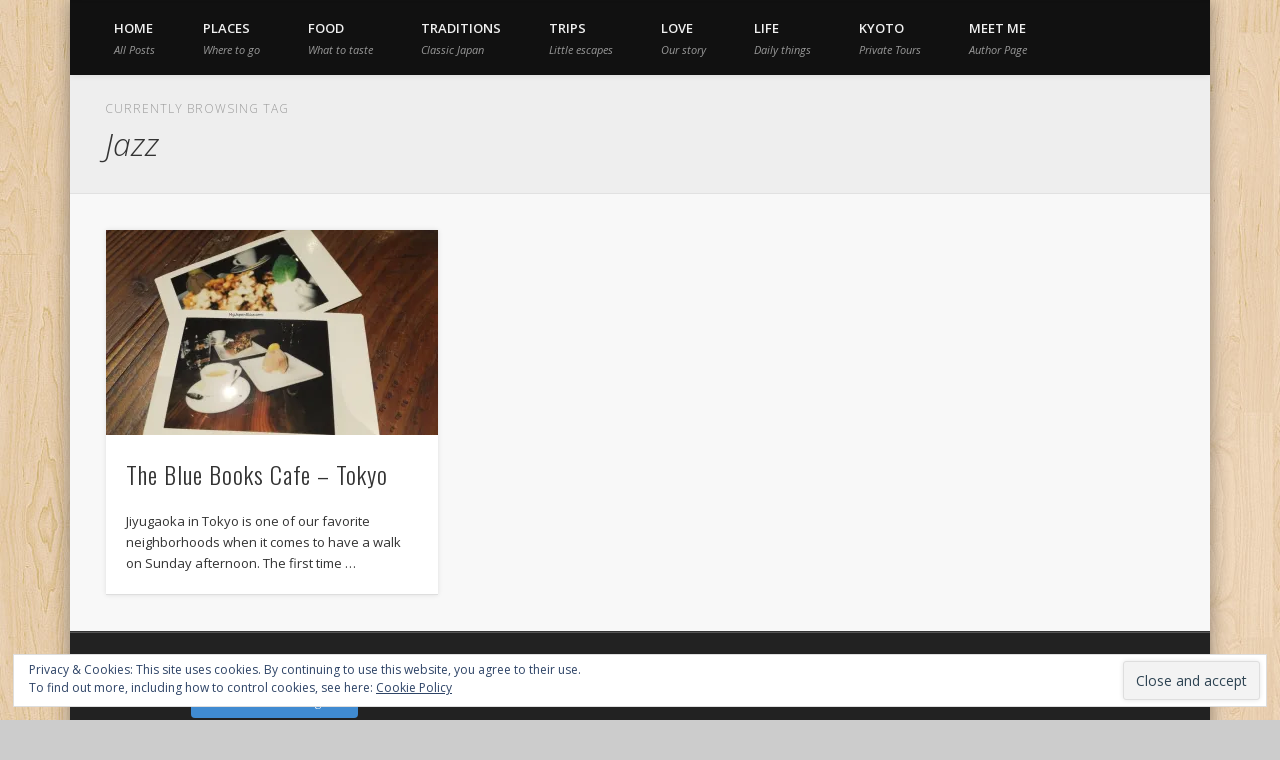

--- FILE ---
content_type: text/plain
request_url: https://www.google-analytics.com/j/collect?v=1&_v=j102&a=1521064630&t=pageview&_s=1&dl=https%3A%2F%2Fmyjapanslice.com%2Ftag%2Fjazz%2F&ul=en-us%40posix&dt=Jazz%20%E2%80%93%20My%20Japan%20Slice&sr=1280x720&vp=1280x720&_u=IEBAAEABAAAAACAAI~&jid=1361331259&gjid=1221681542&cid=530814420.1763721065&tid=UA-72513612-1&_gid=508231438.1763721065&_r=1&_slc=1&z=150572968
body_size: -451
content:
2,cG-EX7DFZL6ZZ